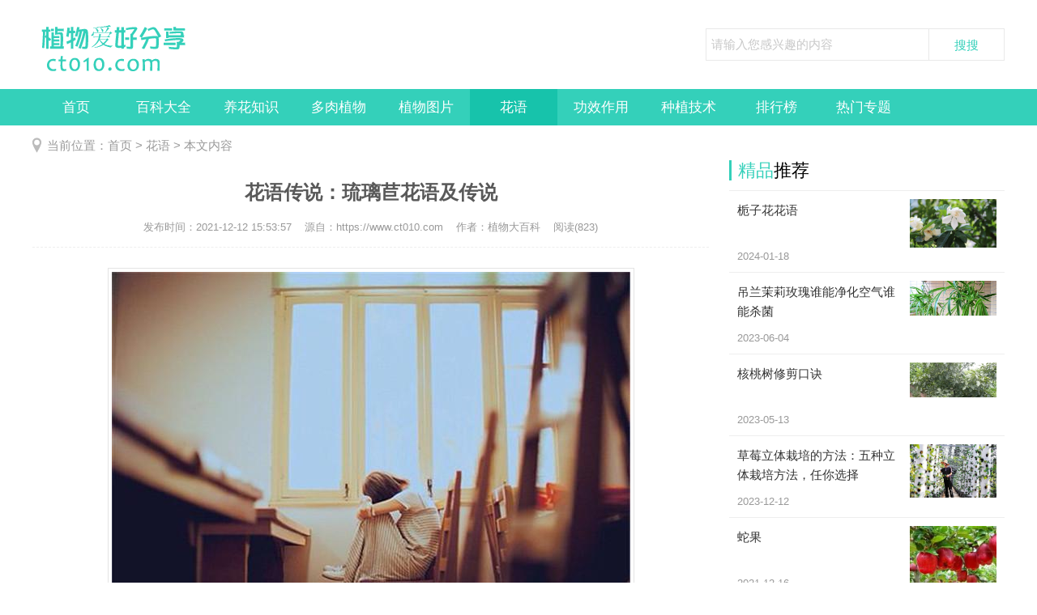

--- FILE ---
content_type: text/html
request_url: https://www.ct010.com/huayu/11010.html
body_size: 7237
content:
<!DOCTYPE html>
<html>
<head>
<title>花语传说：琉璃苣花语及传说 - 植物大百科</title>
<meta name="keywords" content="花语传说：琉璃苣花语及传说" />
<meta name="description" content="　　琉璃美奂绝伦，紫色神秘典雅，当这两者相互融合之时，所产生的将是神奇的魅力，就犹如琉璃苣一般，迸发出无与伦比的勇气。作为代表荷兰圣人的里德威纳之花，它又将在平凡的世界中给人们带来什么样的祝福呢？在花语大全里，琉璃苣的花语又是什么样的呢？一起来看看吧！　　琉璃苣的花语：勇气　　琉璃苣是一种强壮的、每..." />
<meta http-equiv="Content-Type" content="text/html; charset=utf-8" />
<meta http-equiv="mobile-agent" content="format=html5; url=https://m.ct010.com/huayu/11010.html" />
<meta http-equiv="Cache-Control" content="no-transform" />
<meta http-equiv="Cache-Control" content="no-siteapp" />
<link rel="canonical" href="https://www.ct010.com/huayu/11010.html">
<link href="/moban5/css/ssk-public.css" rel="stylesheet" type="text/css" />
<link href="/moban5/css/ssk2018.css" rel="stylesheet" type="text/css" />
<script src="/moban5/js/mredirect.js" type="text/javascript"></script>
<script src="/moban5/js/jqbs.main.js"></script>
<script src="/moban5/js/jquery.superslide.js"></script>
<script src="/moban5/js/ssk2018.js"></script>
</head>
<body>
<div class="g-header g-box-1200 clearfix">
<a class="u-logo f-fl" href="/"><img src="/moban5/picture/logo.png" alt="植物大百科" /></a>
<span class="u-title-msg f-fl"></span>
<div class="g-search f-fr">
<form action="/e/search/index.php" name="searchform" method="post" class="bdcs-search-form" id="bdcs-search-form" >
<input type="hidden" name="show" value="title,newstext">
<input type="hidden" name="tbname" value="news">
<input type="hidden" name="tempid" value="1">
<input type="text"  name="keyboard" class="g-search-txt f-fl" id="bdcs-search-form-input" placeholder="请输入您感兴趣的内容">
<input type="submit" class="g-search-btn f-fl" id="bdcs-search-form-submit" value="搜搜">
</form>
</div>
</div>
<div class="g-nav clearfix">
<ul class="g-box-1200">
<li><a href="/">首页</a></li>
<li><a href="https://www.ct010.com/baike/" >百科大全</a></li>
<li><a href="https://www.ct010.com/yhzs/" >养花知识</a></li>
<li><a href="https://www.ct010.com/drzw/" >多肉植物</a></li>
<li><a href="https://www.ct010.com/zwtp/" >植物图片</a></li>
<li><a href="https://www.ct010.com/huayu/" class="m-hover">花语</a></li>
<li><a href="https://www.ct010.com/gxzy/" >功效作用</a></li>
<li><a href="https://www.ct010.com/zzjs/" >种植技术</a></li>
<li><a href="https://www.ct010.com/hot/" >排行榜</a></li>
<li><a href="https://www.ct010.com/f/" >热门专题</a></li>
</ul>
</div>
<center><script src="/d/js/acmsd/thea3.js"></script></center>

<div class="g-box-1200 clearfix g-current"><p>当前位置：<a href="https://www.ct010.com/">首页</a>&nbsp;>&nbsp;<a href="https://www.ct010.com/huayu/">花语</a> > 本文内容 </p></div>
<div class="g-box-1200 clearfix">
<div class="m-w835 f-fl clearfix">
<div class="g-detail-box">
<h1>花语传说：琉璃苣花语及传说</h1>
<p class="g-detail-info"><strong>发布时间：2021-12-12 15:53:57</strong><strong>源自：https://www.ct010.com</strong><strong>作者：植物大百科</strong><strong>阅读(823)</strong></p>
<div class="g-detail-font">
<p><img src="https://img.ct010.com/uploads/gexing/201711119372956.jpg" /></p><p>美丽的琉璃和紫色神秘典雅。当二者融为一体时，就会产生神奇的魅力，就像琉璃苣一样，迸发出无比的勇气。作为荷兰圣徒的代表，它会给普通人带来什么样的祝福？琉璃苣的花卉语言<a href=/reci/17183.html target=_blank class=infotextkey>是什么</a>？让我们看看！</p><p ></p><p>勇气</p><p>琉璃苣是一种强壮的一年生草本<a href=/hczz/1622.html target=_blank class=infotextkey>植物</a>。最初从叙利亚北部的阿勒颇报道，但现在在欧洲大部分地区经常发现。玻璃<a href=/zhiwu/4048.html target=_blank class=infotextkey>菊苣</a>喜欢在菜园和路边自由生长和繁殖多年。采集玻璃菊苣的花密度可以生产优质<a href=/yaocai/4409.html target=_blank class=infotextkey>蜂蜜</a>。</p><p>整个植物被粗糙的灰白色刚毛包裹着。茎呈圆柱形，整株植物高约11/2英尺，有分枝。它的树枝是中空的，富含水分。叶子是深绿色的，有皱纹。它们在茎上交替生长。它们的尺寸约为3英寸长，11/2英寸宽。叶子从下到上刚性对称地相互收缩，聚集成椭<a href=/hczz/1770.html target=_blank class=infotextkey>圆形</a>。毛边顶部有微小的圆头，覆盖叶片表面和茎的上部和下部，因此叶片形成的椭球体的外毛边呈连续的波浪状。花从每一根树枝的末端长出来，从每一根树枝上非常美丽而有序地延伸，形成一个类似于圆锥体的形状。在圆锥体的中心，有星星形状的亮蓝色花朵。这种水果含有四个深褐色的硬坚果。</p><p>它还具有很高的药用价值。它能解毒、退烧、恢复身体机能。它通常用于利尿，也可用于制造缓和剂和镇痛剂。在法国，琉璃苣被用来预防发烧和肺炎。由于其含盐成分，可促进肾脏活动，因此用于治疗急性粘膜炎。粘液可以作为一种调节剂被提取出来，它包含在整个植物中。口服时，应将1盎司的玻璃菊苣叶与1瓶开水混合制成酒杯。外用时，用作伤口的止痛膏。</p><p>你可能还会想：<br />金边瑞香的花语和象征意义<br />各种花的花语：日本晚樱花的花语<br />花语百科全书：何为玉簪的花语？<br />颠倒的金钟花语言：相信爱和温暖的心</p> </div>
<div class="wz-page">
</div>
<div class="m-pagebreak"><a href="https://www.baidu.com/baidu?word=花语传说：琉璃苣花语及传说&tn=bds&cl=3&ct=2097152&si=www.ct010.com" rel="nofollow">查看更多相关的文章</a></div>
<div class="m-msg">
<p>欢迎分享转载→ 花语传说：琉璃苣花语及传说 </p>
<div class="g-fenxiang f-fr"><div class="bdsharebuttonbox"><a href="#" class="bds_more" data-cmd="more"></a><a href="#" class="bds_qzone" data-cmd="qzone" title="分享到QQ空间"></a><a href="#" class="bds_tsina" data-cmd="tsina" title="分享到新浪微博"></a><a href="#" class="bds_tqq" data-cmd="tqq" title="分享到腾讯微博"></a><a href="#" class="bds_renren" data-cmd="renren" title="分享到人人网"></a><a href="#" class="bds_weixin" data-cmd="weixin" title="分享到微信"></a></div>
<script>window._bd_share_config={"common":{"bdSnsKey":{},"bdText":"","bdMini":"2","bdMiniList":false,"bdPic":"","bdStyle":"1","bdSize":"16"},"share":{}};with(document)0[(getElementsByTagName('head')[0]||body).appendChild(createElement('script')).src='http://bdimg.share.baidu.com//moban5/api/js/share.js?v=89860593.js?cdnversion='+~(-new Date()/36e5)];</script></div>
</div>
<div class="m_ssxx">
<p><span>上一篇：</span><a href='/huayu/11004.html'>花语大全：金茶花的花语是什么？</a> </p>
<p><span>下一篇：</span><a href='/huayu/11016.html'>万年青的花语：健康、长寿</a></p>
</div>
</div>
<div class="g-xgwz">
<h4 class="g-title-right"><strong>相关</strong>文章</h4>
<ul>
<li><a href="/huayu/9886.html" title="5月2日花语：野莱菔，生日花语统一">
<em><img src="https://img.ct010.com/uploads/gexing/pic/0P9195443-1.jpg" alt="5月2日花语：野莱菔，生日花语统一"></em><p>5月2日花语：野莱菔，生日花语统一</p><span><strong>(756)人喜欢</strong> 2021-12-12</span>
</a></li>
<li><a href="/huayu/1491.html" title="芍药花的物种分类分为几种？">
<em><img src="https://img.ct010.com/uploads/gexing/pic/0S4232443-1.jpg" alt="芍药花的物种分类分为几种？"></em><p>芍药花的物种分类分为几种？</p><span><strong>(952)人喜欢</strong> 2022-03-17</span>
</a></li>
<li><a href="/huayu/11682.html" title="百日草花语：想念远方朋友，天长地久">
<em><img src="https://img.ct010.com/uploads/gexing/pic/0K0295T0-4.jpg" alt="百日草花语：想念远方朋友，天长地久"></em><p>百日草花语：想念远方朋友，天长地久</p><span><strong>(1250)人喜欢</strong> 2022-02-16</span>
</a></li>
<li><a href="/huayu/14857.html" title="勿忘我的花语是什么">
<em><img src="https://img.ct010.com/upload/zhiwu/changshitu/2766.jpg?t=2766" alt="勿忘我的花语是什么"></em><p>勿忘我的花语是什么</p><span><strong>(986)人喜欢</strong> 2021-12-25</span>
</a></li>
<li><a href="/huayu/11830.html" title="金边瑞香的花语及象征意义">
<em><img src="https://img.ct010.com/uploads/gexing/2018241325493.jpg" alt="金边瑞香的花语及象征意义"></em><p>金边瑞香的花语及象征意义</p><span><strong>(1026)人喜欢</strong> 2022-02-15</span>
</a></li>
<li><a href="/huayu/14277.html" title="百合花的花语是什么">
<em><img src="https://img.ct010.com/upload/zhiwu/changshitu/9296.jpg?t=9296" alt="百合花的花语是什么"></em><p>百合花的花语是什么</p><span><strong>(720)人喜欢</strong> 2021-12-29</span>
</a></li>
 </ul>
</div>
<div class="pinglun m-pl widget">
<h4 class="g-title-right"><strong>用户</strong>评论</h4>
<div class="m-comment">
<div class="comment-title"><span class="title"></span></div>

</div>
</div>
</div>
<div class="m-w340 f-fr clearfix">
<div class="g-jptj clearfix">
<h4 class="g-title-right"><strong>精品</strong>推荐</h4>
<ul>
<li><a title="栀子花花语" href="/hczz/58733.html"><em><img src="https://img.ct010.com/upload/100251/2-1PZQHAK50.jpg" alt="栀子花花语"></em>
<p>栀子花花语</p><span>2024-01-18</span></a></li>
<li><a title="吊兰茉莉玫瑰谁能净化空气谁能杀菌" href="/hczz/75990.html"><em><img src="https://img.ct010.com/upload/100251/10-2103111GT15I.jpg" alt="吊兰茉莉玫瑰谁能净化空气谁能杀菌"></em>
<p>吊兰茉莉玫瑰谁能净化空气谁能杀菌</p><span>2023-06-04</span></a></li>
<li><a title="核桃树修剪口诀" href="/hczz/77628.html"><em><img src="https://img.ct010.com/upload/100251/5-20040Q4013O50.jpg" alt="核桃树修剪口诀"></em>
<p>核桃树修剪口诀</p><span>2023-05-13</span></a></li>
<li><a title="草莓立体栽培的方法：五种立体栽培方法，任你选择" href="/hczz/61535.html"><em><img src="https://img.ct010.com/upload/100251/1464750221032659169.png" alt="草莓立体栽培的方法：五种立体栽培方法，任你选择"></em>
<p>草莓立体栽培的方法：五种立体栽培方法，任你选择</p><span>2023-12-12</span></a></li>
<li><a title="蛇果" href="/zhiwu/16126.html"><em><img src="https://img.ct010.com/upload/zhiwu/dd/5bda746328355_140_120.jpg" alt="蛇果"></em>
<p>蛇果</p><span>2021-12-16</span></a></li>
</ul>
</div>
<div class="g-rank clearfix m-margin15">
<a class="g-rank-one" href="/hot/1/">今日说说排行</a><a class="g-rank-two" href="/hot/7/">本周说说排行</a>
<a class="g-rank-three" href="/hot/30/">今月说说排行</a><a class="g-rank-four" href="/hot/365/">年度说说排行</a>
</div>
<div class="g-hottank clearfix">
<h4 class="g-title-right"><strong>专题</strong></h4>
<div class="g-hot-color">
<a href="https://www.ct010.com/f/huangjinteng660/">黄金藤</a>
<a href="https://www.ct010.com/f/yanzhiyun447/">胭脂云</a>
<a href="https://www.ct010.com/f/hehuaqiangwei312/">荷花蔷薇</a>
<a href="https://www.ct010.com/f/tangsongcao137/">唐松草</a>
<a href="https://www.ct010.com/f/honghuayufurong717/">红花玉芙蓉</a>
<a href="https://www.ct010.com/f/yingtao730/">樱桃</a>
<a href="https://www.ct010.com/f/xiangyu599/">香芋</a>
<a href="https://www.ct010.com/f/doushu928/">豆薯</a>
<a href="https://www.ct010.com/f/gaoshandujuan378/">高山杜鹃</a>
<a href="https://www.ct010.com/f/fanqie698/">番茄</a>
<a href="https://www.ct010.com/f/huangjinqingdian732/">黄金庆典</a>
<a href="https://www.ct010.com/f/laoyashi396/">老鸦柿</a>
<a href="https://www.ct010.com/f/huima602/">茴麻</a>
<a href="https://www.ct010.com/f/liuyexiuqiuju494/">柳叶绣球菊</a>
<a href="https://www.ct010.com/f/hehuayulan577/">荷花玉兰</a>
<a href="https://www.ct010.com/f/honghuamulian457/">红花木莲</a>
<a href="https://www.ct010.com/f/luobuma858/">罗布麻</a>
<a href="https://www.ct010.com/f/luobumaye622/">罗布麻叶</a>
<a href="https://www.ct010.com/f/zuanshifeicuidiaolan535/">钻石翡翠吊兰</a>
<a href="https://www.ct010.com/f/dunyetianzhukui348/">盾叶天竺葵</a>
<a href="https://www.ct010.com/f/lamu2/">辣木</a>
<a href="https://www.ct010.com/f/ziganlan413/">紫甘蓝</a>
<a href="https://www.ct010.com/f/matiwentianzhukui987/">马蹄纹天竺葵</a>
<a href="https://www.ct010.com/f/yinbiantianzhukui11/">银边天竺葵</a>
<a href="https://www.ct010.com/f/longgong830/">龙贡</a>
<a href="https://www.ct010.com/f/zhicheng466/">指橙</a>
<a href="https://www.ct010.com/f/mawozha882/">麻窝楂</a>
<a href="https://www.ct010.com/f/manxingtianzhukui196/">蔓性天竺葵</a>
<a href="https://www.ct010.com/f/xiangyetianzhukui814/">香叶天竺葵</a>
<a href="https://www.ct010.com/f/duanshu630/">椴树</a>
<a href="https://www.ct010.com/f/xiangshu595/">橡树</a>
<a href="https://www.ct010.com/f/baihua947/">白桦</a>
<a href="https://www.ct010.com/f/qiyijun1zilan619/">奇异君子兰</a>
<a href="https://www.ct010.com/f/zhaozejun1zilan264/">沼泽君子兰</a>
<a href="https://www.ct010.com/f/youjingjun1zilan587/">有茎君子兰</a>
<a href="https://www.ct010.com/f/boluoshijia413/">菠萝释迦</a>
<a href="https://www.ct010.com/f/huangjingguo586/">黄晶果</a>
<a href="https://www.ct010.com/f/yangtao193/">阳桃</a>
<a href="https://www.ct010.com/f/longshabaoshi316/">龙沙宝石</a>
<a href="https://www.ct010.com/f/hongguobaozhucao78/">红果薄柱草</a>
<a href="https://www.ct010.com/f/fengrenguo828/">疯人果</a>
<a href="https://www.ct010.com/f/yiyehuangzhongmu225/">异叶黄钟木</a>
<a href="https://www.ct010.com/f/chinan275/">赤楠</a>
<a href="https://www.ct010.com/f/hanxiuguo461/">含羞果</a>
<a href="https://www.ct010.com/f/zimili571/">紫米粒</a>
<a href="https://www.ct010.com/f/wanjuxiongxiangrikui320/">玩具熊向日葵</a>
<a href="https://www.ct010.com/f/zhangshouhaitang408/">长寿海棠</a>
<a href="https://www.ct010.com/f/mianhua47/">棉花</a>
<a href="https://www.ct010.com/f/yurui951/">玉蕊</a>
<a href="https://www.ct010.com/f/fangli313/">仿栗</a>
<a href="https://www.ct010.com/f/houhuanxi767/">猴欢喜</a>
<a href="https://www.ct010.com/f/yanzhimu265/">胭脂木</a>
<a href="https://www.ct010.com/f/huoxingguo251/">火星果</a>
<a href="https://www.ct010.com/f/dipipa124/">地枇杷</a>
<a href="/f/">更多…</a>
</div>
</div>
<div class="g-img-tank clearfix">
<h4 class="g-title-right"><strong>图片</strong></h4>
<ul>
<li><a href="/hczz/77966.html"><img src="https://img.ct010.com/upload/100251/20-1ZG0114134G5.jpg" alt="曼地亚红豆杉公母区别" /><p>曼地亚红豆杉公母区别</p></a></li>
<li><a href="/hczz/56611.html"><img src="https://img.ct010.com/upload/100251/20-2106161I50LV.jpg" alt="姬小菊的养殖方法和注意事项" /><p>姬小菊的养殖方法和注意事项</p></a></li>
<li><a href="/hczz/90876.html"><img src="https://img.ct010.com/upload/zhiwu/changshitu/8655.jpg?t=8655" alt="红掌叶子发黄怎么办，如何处理挽救" /><p>红掌叶子发黄怎么办，如何处理挽救</p></a></li>
<li><a href="/hczz/87169.html"><img src="https://img.ct010.com/upload/100251/8-1Z21P95919418.jpg" alt="香雪兰一年开几次花，正常情况下一年只开一次" /><p>香雪兰一年开几次花，正常情况下一年只开一次</p></a></li>
</ul>
</div>
<div class="g-today clearfix">
<h4 class="g-title-right"><strong>点击</strong>排行</h4>
<ul>
<li><a href="/huayu/10632.html" title="各种花的花语：蓝花鼠尾草花语　">各种花的花语：蓝花鼠尾草花语　</a></li>
<li><a href="/huayu/3992.html" title="花语大全之红色彼岸花花语">花语大全之红色彼岸花花语</a></li>
<li><a href="/huayu/11516.html" title="花语传说：杏花花语及历史起源">花语传说：杏花花语及历史起源</a></li>
<li><a href="/huayu/15002.html" title="蓝色满天星花语和寓意">蓝色满天星花语和寓意</a></li>
<li><a href="/huayu/9744.html" title="5月24日花语：东洋罂粟花，生日花语纤弱">5月24日花语：东洋罂粟花，生日花语纤弱</a></li>
<li><a href="/huayu/19420.html" title="凤凰花的花语，凤凰花的传说故事">凤凰花的花语，凤凰花的传说故事</a></li>
<li><a href="/huayu/12760.html" title="盘点樱花的花语与传说">盘点樱花的花语与传说</a></li>
<li><a href="/huayu/10297.html" title="3月2日生日花语：鼠耳草，生日花语敏锐">3月2日生日花语：鼠耳草，生日花语敏锐</a></li>
<li><a href="/huayu/11918.html" title="花语大全：非洲菊的花语是什么？">花语大全：非洲菊的花语是什么？</a></li>
<li><a href="/huayu/8390.html" title="杜鹃花什么时候开？杜鹃花一年开几次花">杜鹃花什么时候开？杜鹃花一年开几次花</a></li>
</ul>
</div>
</div>
</div>
<div class="g-foot clearfix">
<div class="g-foot-box g-box-1200">
<p><span>© 2013-2028 - 植物大百科 版权所有 <a target="_blank" rel="nofollow"  href="http://beian.miit.gov.cn/" >闽ICP备2021016213号</a></span><span><a id="linkSetFav" href="javascript:setFavite();">收藏本站</a> - <a href="/map.html">网站地图</a> - <a href="/about.html" rel="nofollow">关于本站</a> - <a href="/gonggao.html" rel="nofollow">网站公告</a> - <a href="/hezhuo.html" rel="nofollow">合作申请</a></span></p>
<p>本站中包含的医学信息及健康食疗信息仅供参考，不能作为诊断、医疗的依据。任何健康问题应咨询专业医护人员，任何疾病的治疗请遵医嘱。爱自己，就从实际出发，谨遵医嘱。</p>
</div>
</div>

<p style="display:none"><script>
var _hmt = _hmt || [];
(function() {
  var hm = document.createElement("script");
  hm.src = "https://hm.baidu.com/hm.js?23f8ba1301b8bc4e55c4a289f196baa1";
  var s = document.getElementsByTagName("script")[0]; 
  s.parentNode.insertBefore(hm, s);
})();
</script>
</p>


<script>
(function(){
var src = "https://s.ssl.qhres2.com/ssl/ab77b6ea7f3fbf79.js";
document.write('<script src="' + src + '" id="sozz"><\/script>');
})();
</script>

<script>
(function(){
var el = document.createElement("script");
el.src = "https://lf1-cdn-tos.bytegoofy.com/goofy/ttzz/push.js?90b999b0f011998198d4bde6d88b52dabccb614aee0b3c4be82bf09980111d883d72cd14f8a76432df3935ab77ec54f830517b3cb210f7fd334f50ccb772134a";
el.id = "ttzz";
var s = document.getElementsByTagName("script")[0];
s.parentNode.insertBefore(el, s);
})(window)
</script>
</body>
</html>


--- FILE ---
content_type: text/css
request_url: https://www.ct010.com/moban5/css/ssk2018.css
body_size: 6732
content:

.g-banner{ position: relative; overflow: hidden; width: 645px; height: 360px; }
.g-banner-img{overflow: hidden; width: 645px; height: 360px;}
.g-banner-img ul li{overflow: hidden; width: 645px; height: 360px; position: relative;}
.g-banner-img ul li i img{width: 645px; height: 360px;}
.g-banner-img ul li a.g-banner-txt{ position: absolute; left:20px; bottom:20px; background: url(../images/rgba50.png); z-index: 99; width: 605px; height: 110px;}
.g-banner-img ul li a.g-banner-txt h4{ color: #fff; font-size: 22px; text-align: center; height: 40px; line-height: 40px; overflow:hidden; font-weight: normal; padding:8px 15px 0px;  }
.g-banner-img ul li a.g-banner-txt p{ color: #fff; height: 30px; line-height: 30px; text-align: center; overflow: hidden; font-size: 15px; padding:0px 15px;white-space: nowrap;text-overflow: ellipsis;}
.g-banner-img ul li a:hover h4{ color: #FF4939; }
.g-arrow{ overflow: hidden; }
.g-arrow a.g-scroll{ position: absolute; width:30px; height:50px;top: 130px; background: url(../images/sskico2018.png) no-repeat; z-index: 99}
.g-arrow a.next{right: 15px;background-position:-68px -19px;}
.g-arrow a.prev{ left: 15px; background-position:-10px -19px; }
.g-arrow ul{ position: absolute; bottom: 33px; left:237px;z-index: 991;}
.g-arrow ul li{ float: left; height: 10px; background:#fff; width: 30px; margin: 0px 6px; cursor: pointer; text-indent: -99999px;}
.g-arrow ul li.m-hover{ background: #ff0000; }

.g-hotpost{ width:540px; overflow: hidden; height: 360px; }
.g-hotpost a.u-first-title{ overflow:hidden;display: block;padding:10px 0px 15px 0px;border-bottom: 1px dotted #ededed;}
.g-hotpost a.u-first-title h1{text-align: center;margin-bottom: 15px;font-weight: 700;font-size:20px; color:#333; overflow: hidden; height: 26px; line-height: 26px;}
.g-hotpost a.u-first-title span{color: #999;font-size: 13px;line-height: 22px;height: 44px; display:block;overflow: hidden;}
.g-hotpost a.u-first-title:hover h1{ color:#FF4939}
.g-hotpost li {line-height: 24px;height: 24px;overflow: hidden;margin-top: 11px;}
.g-hotpost li i {display: block;float: left;width: 5px;height: 5px;background: #e1e1e1;border-radius: 50%;-webkit-border-radius: 50%;margin-top: 9px;}
.g-hotpost li a {color: #555;display: block;float: left;padding-left: 8px;width: 435px;white-space: nowrap;text-overflow: ellipsis;height: 24px;line-height: 24px;overflow: hidden;}
.g-hotpost li span {float: right;color: #999;}
.g-hotpost li a:hover{color:#FF4939}
/*  第一屏结束  */

.g-title-box{ border-bottom:3px solid #34d0ba;  }
.g-title-box h4.g-title-left{ border-bottom:1px solid #34d0ba; margin-bottom:1px; overflow: hidden; height: 45px;font-size: 22px;line-height: 45px;font-weight: normal;}
.g-title-box h4.g-title-left strong{ width: 120px; text-align: center; height: 45px; line-height: 45px; display: block; float: left; background: #34d0ba; color: #fff; font-size: 22px; font-weight:normal;}
span.u-more { float:right;margin: 19px 4px 0px 0px;cursor: pointer;width: 38px;height: 15px;display: inline;overflow: hidden;background: url(../images/sskico2018.png) no-repeat -2px -137px;}
span.u-more:hover{ background-position: -161px -137px; }
span.u-more a{ display: block;width: 38px;height: 15px;}
.g-title-box font{ display: block; float: left; height: 45px; line-height: 45px;overflow: hidden; margin-left:30px; width: 950px; text-align: right;}
.g-title-box font a{ font-weight: normal;color: #aaa;margin-right: 30px;font-size: 15px;}
.g-title-box font a:hover{color:#FF4939}

.g-img-list{ overflow:hidden; margin: 15px 0px 5px 0px; width: 1210px;}
.g-img-list li{ float: left; width: 230px;height: 176px; border:1px solid #eee;position:relative; margin: 0px 10px 10px 0px;}
.g-img-list li a{ display: block; width: 216px; height: 162px; margin: 7px; overflow: hidden;}
.g-img-list li img{ width: 216px; height: 162px;-webkit-transition: .2s linear;-moz-transition: .2s linear;transition: .2s linear;}
.g-img-list li p{ position: absolute; width:196px; bottom: 7px; left: 7px; background:url(../images/rgba50.png); color: #fff; line-height: 22px; height: 44px; font-size: 15px; padding: 6px 10px 2px 10px;}
.g-img-list li:nth-child(5){ margin-right:0px;  }
.g-img-list li:nth-child(10){ margin-right:0px;  }
.g-img-list li:hover img{-webkit-transform: scale(1.05);-moz-transform: scale(1.05);transform: scale(1.05);}
/*  图片说说结束  */

.m-w835{ width: 835px; overflow: hidden;}
.m-w340{ width:340px; overflow: hidden; }

.g-cont-list{ overflow: hidden; }
.u-cont-top{overflow: hidden;position: relative; height:166px; padding-left:230px;margin: 15px 0px 0px 0px;border-bottom:1px dashed #eee; padding-bottom: 15px; }
.u-cont-top a.u-cont-img{ overflow: hidden; width: 200px; height: 150px; padding: 7px;border:1px solid #eee; display: block;position: absolute; left: 0px; top: 0px;}
.u-cont-top a.u-cont-img img{width: 200px; height: 150px;}
.u-cont-top a.u-cont-name{ display: block; font-size: 17px; font-weight: bold; height: 35px; line-height: 35px; overflow: hidden;margin-top: 6px;}
.u-cont-top p{line-height: 28px;overflow: hidden;color: #999999;height: 84px;margin-top: 8px; font-size: 14px;}
.u-cont-top em {width: auto;height: 16px;line-height: 16px;font-size: 13px;font-weight: normal;color: #999;margin: 6px 38px 0 0;float: left;display: inline;overflow: hidden;zoom: 1;font-style: normal;}
.g-cont-list ul{ overflow: hidden; margin-top:5px;  }
.g-cont-list ul li{ float: left; width:417px; height: 40px; background:url(../images/sskico2018.png) no-repeat -3px -184px;}
.g-cont-list ul li a{ padding-left:14px; display:block;height: 40px; overflow: hidden;line-height: 40px;  width: 380px; color: #666;}
.u-cont-top a:hover{color:#FF4939}
.u-cont-top a.u-cont-img:hover{border:1px solid #FF4939;}
.g-cont-list ul li a:hover{color:#FF4939}

.g-jptj{ overflow: hidden; }
.g-title-right{ height: 25px; line-height: 25px; font-size: 22px; font-weight: normal; border-left: 3px solid #34d0ba; padding-left:8px; margin:8px 0px 12px 0;}
.g-title-right strong{ color: #34d0ba; font-weight: normal;}
.g-jptj ul{border-top: 1px solid #eee; overflow: hidden;}
.g-jptj ul li {height: 80px;overflow: hidden;border-bottom: 1px solid #eee;padding:10px;}
.g-jptj ul li a {display: block;position: relative;height: 80px;}
.g-jptj ul li a em {display: block;width: 107px;height:80px;overflow: hidden;float: right;margin-left: 10px;}
.g-jptj ul li a em {width: 107px;height:80px;}
.g-jptj ul li p {display: block;height: 48px;line-height: 24px;overflow: hidden; color: #333;padding-top: 2px;}
.g-jptj ul li span {font-size: 13px;display: block;color: #999;position: absolute;bottom: 2px;left: 0px;}
.g-jptj ul li:hover { background: #fcfcfc; }
.g-jptj ul li:hover p{color:#FF4939}

.g-rank{ overflow: hidden; margin-bottom:5px; }
.g-rank a{ display: block; width: 165px; height: 80px; float: left; margin: 0px 10px 10px 0px; font-size: 20px; line-height: 80px; text-align: center; color: #fff; font-weight:bold;}
.g-rank a.g-rank-one{ background: #b766ad;}
.g-rank a.g-rank-two{background: #64a600; margin: 0px 0px 10px 0px;}
.g-rank a.g-rank-three{background: #00aeae}
.g-rank a.g-rank-four{background: #eac100;margin: 0px 0px 10px 0px;}
.g-rank a.g-rank-one:hover{background: #b74eaa}.g-rank a.g-rank-two:hover{background: #5d9804;}.g-rank a.g-rank-three:hover{background: #03a3a3;}.g-rank a.g-rank-four:hover{background: #e0b900;}

.g-hottank{ overflow: hidden; }
.g-hot-color { margin-bottom: 6px; overflow: hidden;}
.g-hot-color a {font-size: 15px;text-decoration: none;line-height: 33px;padding: 0 7px;display: inline-block;}
.cotx0{color: #ff006b}.cotx1{color: #049cff}.cotx2{color: #8b4bfa}.cotx3{color: #d39f17}.cotx4{color: #4b991f}.cotx5{color: #ff006b}.cotx6{color: #049cff}.cotx7{color: #8b4bfa !important}.cotx8{color: #d39f17 !important}.cotx9{color: #4b991f !important}.cotx10{color: #ff006b !important}
.cotx11{color: #049cff}.cotx12{color: #8b4bfa}.cotx13{color: #d39f17}.cotx14{color: #4b991f}.cotx15{color: #ff006b}.cotx16{color: #049cff}.cotx17{color: #8b4bfa !important}.cotx18{color: #d39f17}.cotx19{color: #4b991f}.cotx20{color: #ff006b !important}
.cotx21{color: #049cff}.cotx22{color: #8b4bfa}.cotx23{color: #d39f17}.cotx24{color: #4b991f}.cotx25{color: #ff006b !important}.cotx26{color: #049cff}.cotx27{color: #8b4bfa}.cotx28{color: #d39f17}.cotx29{color: #4b991f}.cotx30{color: #ff006b}
.cotx31{color: #049cff}.cotx32{color: #8b4bfa}.cotx33{color: #d39f17}.cotx34{color: #0b9e94}.cotx35{color: #d39f17}.cotx36{color: #ff1716}.cotx37{color: #4b991f}.cotx38{color: #049cff}.cotx39{color: #8b4bfa}.cotx40{color: #049cff}
.cotx41{color: #8b4bfa !important}.cotx42{color: #ff2897}.cotx43{color: #049cff}.cotx44{color: #03cbbd}.cotx45{color: #4b991f}.cotx46{color: #ff0000}.cotx47{color: #4b991f}.cotx48{color: #4b991f}.cotx49{color: #8b4bfa}.cotx50{color: #ff006b}
.cotx51{color: #ff0000}.cotx52{color: #03cbbd}.cotx53{color: #4b991f}.cotx54{color: #8b4bfa}.cotx55{color: #4b991f}.cotx56{color: #049cff !important}.cotx57{color: #4b991f}.cotx58{color: #8b4bfa}.cotx59{color: #4b991f}.cotx60{color: #4b991f !important}
.g-hot-color a:hover{ text-decoration: underline; }

.g-today{ overflow: hidden; }
.g-today ul{overflow: hidden;  background:url(../images/num.png) no-repeat left top;}
.g-today ul li {height: 40px;margin-bottom:10px;overflow: hidden;}
.g-today ul li a{background:#fbfbfb ;height: 40px;padding:0px 15px 0px 0px; margin-left:32px; line-height: 40px; display: block; overflow: hidden;white-space: nowrap;text-overflow: ellipsis; color: #666}
.g-today ul li:hover a{color:#FF4939}

.g-phrase{ overflow: hidden; }
.g-phrase ul{ overflow: hidden; }
.g-phrase ul li{ height: 75px; overflow: hidden; margin-bottom:15px;}
.g-phrase ul li em{display: block;width: 100px;height:75px;overflow: hidden;float: left;margin-right:15px;}
.g-phrase ul li p{ display: block;height: 24px; width: 225px;line-height: 24px;overflow: hidden;color: #65caf6;white-space: nowrap;text-overflow: ellipsis; font-size: 15px; margin-bottom:7px; }
.g-phrase ul li span {font-size: 13px;display: block;color: #999; height: 44px; line-height: 22px; overflow: hidden;}
.g-phrase ul li a:hover p{color:#FF4939}

.f-gotoBox{overflow: hidden;width:100px;height: auto;position: fixed;top: 300px;left: 50%;cursor: pointer;margin-left: 620px;z-index: 9900; display: none}
.f-gotoBox a{ display: block; height: 35px; line-height: 35px; text-align: center; background: #f7f7f7; color: #666; border-radius: 4px; margin-bottom:8px;}
.f-gotoBox a:hover{ color: #fff; background: #34d0ba; }
.f-gotoBox a.m-hover{color: #fff; background: #34d0ba;}


/* 列表页 */
.g-son-channel{ overflow: hidden; margin: 15px auto;}
.g-son-channel ul li{ float: left;width:123.33px; overflow: hidden;text-align: center;background:#f2f2f2;margin: 0px 5px;border-radius: 4px;}
.g-son-channel a{display: block;height: 30px;line-height: 30px;overflow: hidden;padding: 0px 10px;color: #999;}
.g-son-channel a:hover{ background: #34d0ba; color: #fff; }
.g-current{ overflow: hidden;padding-top: 15px;}
.g-current p{ background: url(../images/sskico2018.png) no-repeat -3px -261px; height: 20px; line-height: 20px; padding-left:18px; color: #999; }
.g-current p a{ color: #999; }
.g-current p a:hover{color:#FF4939}
.g-img-tank{ overflow: hidden;}
.g-img-tank ul li{ float: left; width: 165px; margin: 0px 10px 10px 0px;}
.g-img-tank ul li img{ width: 153px; height: 124px; padding: 5px;border: 1px solid #eee;}
.g-img-tank ul li p{ width: 165px; overflow: hidden; height: 44px; line-height: 22px; color: #666; font-size:15px; }
.g-img-tank ul li a:hover p{color:#FF4939}

.g-list-box{ overflow: hidden; margin-top:-5px; }
.g-list-box li{ height: 172px; overflow: hidden; border-bottom: 1px dashed #eee;  padding:16px 0px;}
.g-list-box li a.m-left-img{ width: 200px; height: 150px; padding:10px;border: 1px solid #eee; margin-right:15px; }
.g-list-box li a.m-left-img img{width: 200px; height: 150px;}
.g-list-box li a.m-name{ display: block; height: 35px; line-height: 35px; overflow: hidden; font-size: 17px; font-weight: bold; color: #333; margin:5px 0px; }
.g-list-box li p{ color: #999; overflow: hidden; line-height:28px; height:84px; font-size: 14px;}
.g-list-box li span{ font-size: 13px; display: inline-block; height: 20px; line-height: 20px; margin-top:17px;}
.g-list-box li span em{ font-style: normal; color: #999; padding-right:35px;  }
.g-list-box li a.m-left-img:hover{ border:1px solid #FF4939; }
.g-list-box li a.m-name:hover{color:#FF4939}

/** page **/
.page{clear:both;font-size:15px;height:37px;line-height:37px;margin:25px 10px 10px 10px;}
.page a, .page span{padding: 8px 15px;font-size: 15px;color: #333;border: 1px solid #eee;border-radius: 3px;background-color: #eee;margin: 0 5px;}
.page span.thisclass,.x-page span.thisclass, .page strong{padding: 8px 15px;font-size: 15px;color: #333;border: 1px solid #eee;border-radius: 3px;background-color: #eee;margin: 0 5px;}
.page a:hover{ background: #34d0ba;border: 1px solid #34d0ba; color: #fff }
.page b{padding: 8px 15px;font-size: 15px;color: #333;border: 1px solid #34d0ba;border-radius: 3px;background: #34d0ba;color:#fff;margin: 0 5px;}
.page a b {padding: 7px 15px;font-size: 15px;color: #333;border: 1px solid #eee;border-radius: 3px;background-color: #eee;margin: 0 5px;}
.page a:hover b{background-color: #34d0ba;color: #fff;border: 1px solid #34d0ba;}

/** 文章page **/
.wz-page{ overflow: hidden;clear: both;font-family:microsoft yahei;text-align:center;font-size: 15px;line-height: 37px;}
.wz-page a{padding: 8px 15px;font-size: 15px;color: #333;border: 1px solid #eee;border-radius: 3px;background-color: #eee;margin: 0 5px;}
.wz-page a.pnow{background: #34d0ba;color:#fff;margin:0 2px;padding:5px 10px;text-decoration:none;}
.bdcs-container .bdcs-main,.bdcs-container .bdcs-main *{box-sizing:content-box;margin:0;padding:0;float:none;clear:none;overflow:hidden;white-space:nowrap;word-wrap:normal;border:0;background:0 0;width:auto;height:auto;max-width:none;min-width:none;max-height:none;min-height:none;border-radius:0;box-shadow:none;transition:none;text-align:left}.bdcs-container .bdcs-clearfix:after{content:'';display:block;clear:both;height:0}.bdcs-container .bdcs-clearfix{zoom:1}.bdcs-container .bdcs-main{overflow:visible}.bdcs-container .bdcs-search{display:block;overflow:visible;position:relative;border-style:solid}.bdcs-container .bdcs-search-form-input-wrap{display:inline-block}.bdcs-container .bdcs-search-form-input{border-width:1px;border-style:solid;display:inline-block;vertical-align:top;text-indent:5px;background-color:#fff;float:left}.bdcs-container .bdcs-search-form-input:focus{border-width:1px;border-style:solid;outline:0}.bdcs-container .bdcs-search-form-submit-wrap{display:inline-block}.bdcs-container .bdcs-search-form-submit{display:inline-block;cursor:pointer;border-width:1px;border-style:solid;vertical-align:top;text-align:center;width:50px;//_overflow:hidden}.bdcs-container .bdcs-search-form-submit-magnifier{width:45px;padding:0;text-indent:-999em;overflow:hidden;background:url(../images/magnifier-icon.png) no-repeat center center;_background:url(../images/magnifier-icon_ie6.png) no-repeat center center}div#default-searchbox .default-channel-meun{position:relative;width:75px;display:inline-block;vertical-align:middle;cursor:pointer;background:#fff;float:left;overflow:visible}div#default-searchbox .default-channel-current{border:1px solid;position:relative;width:100%;border-right:0}div#default-searchbox .default-channel-current span{margin-left:8px}div#default-searchbox .default-channel-current i{overflow:hidden;width:0;height:0;border-width:6px 6px 0;border-color:#9E9E9E #fff;border-style:solid;display:block;position:absolute;right:10px;top:11px}div.cse-default-channel-container{display:block;position:absolute;z-index:30061000000}div.cse-default-channel-container .default-channel-list{display:none;width:99%;list-style:none;background:#fff;border:1px solid #DDD;border-top:0;margin:0;padding:0}div.cse-default-channel-container .default-channel-list li{background:0 0;line-height:24px;list-style:none;display:block;padding-left:7px;cursor:pointer}div.cse-default-channel-container .default-channel-list li:hover{background:#DDD}.bdcs-container .bdcs-search-form-input-wrap{}.bdcs-container .bdcs-search-form-input-notspan{margin-left:0px;font-family:Arial,SimSun,sans-serif;color:#000000;font-size:15px;}.bdcs-container .bdcs-search-form-input .icon-nofocus{left:;right:;top:;height:;width:;}.bdcs-container .bdcs-search{width:211px;height:30px;overflow:hidden;border-color:#eeffe6;border-radius:0px;border-width:2px;box-shadow:none;background-color:#eeffe6;}.bdcs-container .bdcs-search-form-input{border-color:#c9eeb7;margin-right:0px;width:158px;height:28px;line-height:28px;font-family:Arial,SimSun,sans-serif;color:#000000;font-size:15px;border-radius:0px;background-color:#FFFFFF;}.bdcs-container .bdcs-search-form-input:focus{border-color:#f79646;}.bdcs-container .bdcs-search-form-submit-wrap{}.bdcs-container .bdcs-search-form-submit{border-color:#85d442;height:28px;width:50px;background-color:#85d442;color:#ffffff;font-family:Arial,SimSun,sans-serif;font-size:13px;border-radius:0px;}.bdcs-container .bdcs-search-form-submit{*height:30px;*margin-top:1px;}.bdcs-container .bdcs-search-form-submit{line-height:28px;}.bdcs-container .bdcs-search-form-input{margin-right:-1px;}#bdcs-rec{display:none;}
.wz-page a:hover{background: #34d0ba; color: #fff;border: 1px solid #34d0ba;}
.wz-page b{padding: 8px 15px;font-size: 15px;color: #fff;border: 1px solid #34d0ba;border-radius: 3px;background-color: #34d0ba;margin: 0 5px;}
.wz-page a b{ padding: 0px; border: 0px;  background: none; color: #333}
.wz-page a:hover b{ background: none; color: #fff; }



/*  详细  */
.g-detail-box{ overflow: hidden; margin-top:30px; }
.g-detail-box h1{ color: #595959; text-align: center; font-size:24px; line-height: 35px;max-height: 70px; overflow: hidden;}
.g-detail-box p.g-detail-info{ margin-top:10px; overflow: hidden; line-height: 30px; height: 30px; text-align: center;border-bottom: 1px dashed #eee;padding-bottom: 10px;}
.g-detail-box p.g-detail-info strong{ font-weight: normal; color: #999; padding: 0px 8px; font-size: 13px;}
.g-detail-font{ font-size: 15px; line-height: 28px; overflow: hidden; padding: 15px 0px 0px 0px; color: #666}
.g-detail-font p{margin:10px 0;color: #666}
.g-detail-font a{color:#0071BC;font-size: 15px; }
.g-detail-font a:hover{color:#F75000;}
.g-detail-font img{border:1px solid #e4e4e4; padding:4px;margin: 8px auto; display: block;}
.m-pagebreak {margin: 15px 0 18px 0;text-align: center;}
.m-pagebreak a {margin: 0 5px 0 0;height: 36px;line-height: 36px;border: 2px solid #ff9999;padding: 0 14px;color: #ffffff;background: #ff513b;display: inline-block;}
.m-pagebreak a:hover{ background: #f93219; }
.m-wz-page{ overflow: hidden; padding: 15px 0px; }
.m-msg{ overflow: hidden; height: 36px; background: #f2f2f2; padding: 0px 15px;}
.m-msg p{ float: left; overflow: hidden;height: 36px; color: #999; line-height: 36px;white-space: nowrap;text-overflow: ellipsis; width: 635px; text-align: center;}
.m-msg .g-fenxiang{ height:28px; overflow: hidden; margin-top:4px; width: 140px;}
.m_ssxx {font-size: 14px;line-height: 200%;padding:12px 10px 5px 10px; margin-top:10px; overflow:hidden;}
.m_ssxx p{ float:right; overflow:hidden;width: 50%;height: 30px;line-height: 30px; text-align:right; }
.m_ssxx p:nth-child(1){ float:left; text-align: left;}
.m_ssxx p span{color: #c6c6c6;}
.m_ssxx p a{ color:#999}
.m_ssxx p a:hover{color:#F00}

.g-pl-cont{ overflow: hidden; padding-top:10px;  }
.pinglun{ overflow: hidden; margin-top:15px;  }
.m-comment{height:auto;margin:0px auto;display:block;overflow:hidden;padding:15px 0;font-family:microsoft yahei; }
.m-comment .comment-title{ display:none; height:26px; width:100%; overflow:hidden;}
.m-comment .comment-title .title{height:26px;width:102px;display:block;overflow:hidden;float:left;background:url(../images/pl-title.png) no-repeat;}
.m-comment .comment-text{width:817px;height:120px;display:block;border:1px solid #eee;padding:4px 8px;line-height: 24px; color: #666;}
.m-comment #imageField{background-image:none;height:45px;width:145px;background-color:#34d0ba;font-size:16px;color:#fff;text-align:center;line-height:45px;float:left;border:0px;margin:15px 15px 0px 0px;cursor: pointer;}
.m-comment #imageField:hover {background-color: #ee2e3d}
.m-comment .comment-sm{height:45px; line-height: 45px; width:400px;display:block;overflow:hidden;color:#333;margin-top:15px;}
.m-comment .comment-body{height:auto;width:100%;display:block;overflow:hidden;}
.m-comment .comment-body li{height:auto;width:auto;display:block;overflow:hidden;background-color:#fafafa;padding:10px; border-radius: 4px;margin: 10px 0 0 0;}
.m-comment .comment-body li .combd-title{ display:block; width:auto; height:26px; border-bottom:1px solid #d3d3d3; overflow:hidden;}
.m-comment .comment-body li .combd-title .title{float:left;height:20px;width:auto;display:block;overflow:hidden;color:#333;}
.m-comment .comment-body li .combd-title .time{float:right;height:20px;width:auto;display:block;overflow:hidden;font-size:13px;color:#999;}
.m-comment .comment-body li .combd-bd{color:#6d6d6d;margin:10px 0 ;line-height:20px;}
.m-comment .comment-body li .comment-button{height:26px;width:auto;display:block;overflow:hidden;border:1px solid #a0a0a0;border-radius:5px;float:right;background-color:#fff;padding:0 10px;}
.m-comment .comment-body li .comment-button a{float:left;height:26px;width:auto;display:block;overflow:hidden;}
.m-comment .comment-body li .comment-button a i{height:18px;width:18px;display:block;overflow:hidden;float:left;background:url(../images/pl-comment-ico.png) no-repeat -44px -63px;margin:5px 3px 0 0 ;}
.m-comment .comment-body li .comment-button a.a1 i{ background-position:-2px -26px; }
.m-comment .comment-body li .comment-button a.a2 i{background-position:0px -1px;}
.m-comment .comment-body li .comment-button a span{width:auto;display:block;overflow:hidden;float:left;line-height:26px;font-size:13px;color:#a7a7a7;}
.m-comment .comment-body li .comment-button a:hover span{color:#f55;}
.m-comment .comment-body li .comment-button  b{height:13px;width:2px;display:block;overflow:hidden;float:left;background-color:#eee;margin:4px;}
.m-comment .comment-more{height:38px;width:358px;display:block;overflow:hidden;margin:25px auto 0px;border-radius:4px;text-align:center;line-height:38px;color:#fff;cursor:pointer;background-color: #34d0ba;}
.m-comment .comment-more:hover{ background:red; }
.m-comment .comment-body li .comment-button b{height: 19px;width: 2px;display: block;overflow: hidden;float: left;background-color: #eee;margin: 4px;}
.zt{ overflow: hidden; margin-top:20px; }
.zt ul li{ overflow: hidden; float: left; line-height:35px; width: 86px; margin: 0px 8px; text-align: center;border: 1px solid #eee; border-radius:4px; margin-bottom:18px; }
.zt ul li a{ font-size: 15px; color: #666; display: block; width: 86px; text-align: center; height: 35px; overflow: hidden;}
.zt ul li:hover{border: 1px solid #34d0ba;}
.zt ul li:hover a{ background: #34d0ba; color: #fff; }
.zt ul b {width:835px;height: 2px;border-top: 1px dashed #F3F3F3;float: left;margin:5px 0 20px 0px;display: inline;overflow: hidden;}

.g-top-title{ overflow: hidden;margin: 35px 20px 35px 0px; }
.g-top-title h1.g-pl-title{ float: left; color: #595959;font-size: 22px;line-height: 38px; width: 650px;}
.g-top-title a.u-a-go{ float:right;display: block;height: 38px;line-height: 38px;width: 96px;text-align: center;background: #34d0ba;color: #fff;border-radius: 2px; }
.g-top-title a.u-a-go:hover{ background: red; }

.ranklist{ overflow: hidden; margin-top:20px;  }
.ranklist a{ float: left; width:400px; margin: 0px 17px 20px 0px; height: 180px; text-align: center; line-height: 180px;  display: block; padding: 0px; color: #fff; font-size: 26px;}
.ranklist a.cotx0{ background: #B766AD; }
.ranklist a.cotx1{ background: #64A600; }
.ranklist a.cotx2{ background: #00AEAE; }
.ranklist a.cotx3{ background: #EAC100; }
.ranklist a.cotx4{ background: #9D9D9D; }
.ranklist a.cotx5{ background: #9D9D9D; }

.g-xgwz{ overflow: hidden;margin-top:15px;}
.g-xgwz ul{overflow: hidden;border-bottom: 1px dotted #eee;}
.g-xgwz ul li {height: 95px;overflow: hidden;border-top: 1px dotted #eee;padding: 12px 15px;width: 387.5px;float: left;}
.g-xgwz ul li a {display: block;position: relative;height: 95px;padding-left: 140px;}
.g-xgwz ul li a em {display: block;width: 127px;height: 95px;overflow: hidden;float: left;position: absolute;left: 0px;top: 0px;}
.g-xgwz ul li a em img{ width: 127px;height: 95px; }
.g-xgwz ul li p {display: block;height:52px;line-height: 26px;overflow: hidden;color: #333;padding-top:4px; font-size: 15px;}
.g-xgwz ul li span {font-size: 13px;display: block;color: #999; height: 20px; line-height: 20px;margin-top: 10px;}
.g-xgwz ul li span strong{  font-weight:normal;padding-right: 15px; }
.g-xgwz ul li:hover p{color:#FF4939}

/* class */
.margin15{ margin-top:15px;  }
.g-class{ overflow: hidden;}
.g-class-list{ overflow: hidden; }
.g-class-list ul {padding: 15px 0px;overflow: hidden;}
.g-class-list ul li{float: left;height: 30px;line-height: 30px;overflow: hidden;margin: 6px 0px;width: 139px;text-align: center;}
.g-class-list ul li a{color: #999;display: block;padding: 0px 13px;background: #f2f2f2;border-radius: 4px;margin: 0px 5px;}
.g-class-list ul li a:hover{ background: #34d0ba; color: #fff; }

/*--首页手游--*/
.g-tb-list{ overflow: hidden; clear: both;display: none}
.g-hot-list .on{ display:block; }
.g-sjrj-cont .g-tb-list{display: block}
.g-tb-list ul {overflow: hidden; width: 1235px;}
.g-tb-list ul li{float: left;width: 120px;padding-left: 90px;height: 78px;position: relative;display: block;cursor: pointer;overflow: hidden;margin:28px 36px 10px 0; }
.g-tb-list ul li a{ display:block; }
.g-tb-list ul li a i img{ width: 78px; height: 78px; position:absolute; top: 0px; left: 0px;border-radius: 12px; }
.g-tb-list ul li a p em img{height: 14px;}
.g-tb-list ul li a p span{ color: #666;display:block;overflow: hidden;height: 24px; line-height: 24px;margin-top:2px; }
.g-tb-list ul li a p strong{ color: #999; font-size: 12px; font-weight: normal; display: block; margin: 8px 0px 9px 0px;}
.g-tb-list ul li a:hover p span{ color: #FF4939 }
.g-left-title{height: 49px; line-height: 49px;border-bottom: 1px solid #eee;}
.g-left-title p{font-size:22px;font-family: Candara;color: #ddd;font-weight: 400;float: left;padding-right: 25px;}
.g-left-title p b{ font-weight: normal; color: #333;margin-right: 10px;border-bottom:2px solid #34d0ba;display: inline-block; position: relative;bottom: 1px;}
.g-left-title span{font-size: 20px;color: #ddd;display:block;float: left;}
.g-left-title i {cursor: pointer;padding: 0 15px;font-size: 20px;color: #333; font-style: normal;}
.g-left-title i.cur{ color: #34d0ba; }
.g-left-title font {display: block;float: left;height: 45px;line-height: 45px;overflow: hidden;margin-left: 30px;width: 720px;text-align: right;}
.g-left-title font a{color: #999;font-size: 14px;margin-right: 30px;}
.g-left-title font a:hover{color:#FF4939;}
span.u-more {float: right;margin: 18px 4px 0px 0px;cursor: pointer;width: 38px;height: 15px;display: inline;overflow: hidden;background: url(../images/sskico2018.png) no-repeat -2px -137px;}
span.u-more:hover{ background-position: -161px -137px; }
span.u-more a{ display: block;width: 38px;height: 15px;}


--- FILE ---
content_type: application/javascript
request_url: https://www.ct010.com/moban5/js/mredirect.js
body_size: 420
content:
//==========Mobile redirect Begin ========
if (/android/i.test(navigator.userAgent) || /iphone/i.test(navigator.userAgent)){
	if(typeof(info) != 'undefined'){
		var xjtxt = info.soft;
		var djnoe = info.pcstar;
		//if (xjtxt != '\u4e0b\u67b6' && djnoe != '1') {
			window.location.href = window.location.href.replace(/^(.*)ct010.com(.*)$/, 'https://m.ct010.com$2');
	//	}
	}else{

			window.location.href = window.location.href.replace(/^(.*)ct010.com(.*)$/, 'https://m.ct010.com$2');
		
	}
}
//==========Mobile redirect End ========




--- FILE ---
content_type: application/javascript
request_url: https://www.ct010.com/moban5/js/ssk2018.js
body_size: 1585
content:
if (typeof(page) == "undefined") {
  page = "0"  
};

$(function() {


$(".g-banner").slide({titCell:".g-arrow li",mainCell:".g-banner-img ul",effect:"leftLoop",autoPlay:true,trigger:"click",titOnClassName:"m-hover"});

	$(".g-hot-color a").each(function() {
    	index=$(this).index();
   		$(this).addClass("cotx"+index);
	});



  $(".g-img-tank ul li").eq(1).css("margin-right","0px");
  $(".g-img-tank ul li").eq(3).css("margin-right","0px");

  $(".zt ul li:nth-child(16n)").after('<b></b>');

$("#linkSetFav").click(function(){
alert('您的浏览器暂不支持,请按 Ctrl+D 手动收藏!');
})  

if(page.sskpage != "index"){
$(function(){
	//返回顶部
  $("body").append('<div class="g-float"><a href="javascript:;" id="m-top-back"></a></div>')
  $(window).scroll(function(){
        if($(window).scrollTop()>200){
            $("#m-top-back").animate({height:60},10);            
            }else{
               $("#m-top-back").animate({height:0},10);                    
            }
    })
    $("#m-top-back").click(function(){
        $("body,html").animate({scrollTop:0},300)
    })
});

//导航附加背景
	var mentext = window.location.href;
	$(".g-nav li a").each(function(){
		var menturl =  $(this).attr('href');
		if(mentext.indexOf(menturl) != -1){
			$(this).addClass('m-hover');
		}	
		$(".g-nav li").children("a:eq(0)").removeClass('m-hover');			
	})

}


if(page.sskpage == "index"){	
 //右侧悬浮
function gotoTop(min_height){
	//预定义返回代码，样式默认为不显示
	var gotoTop_html = '<div id="gotoBox" class="f-gotoBox"><a href="javascript:;" class="one m-hover">热门推荐</a><a href="javascript:;" class="two">植物百科</a><a href="javascript:;" class="three">养花知识</a><a href="javascript:;"  class="four">多肉</a><a href="javascript:;" class="five">花语</a><a href="javascript:;"  class="six">功效作用</a><a href="javascript:;"  class="seven">种植技术</a><a href="javascript:;"  class="gotop">返回顶部</a></div>';
    $("body").append(gotoTop_html);
    $(".gotop").click( 
        function(){$('html,body').animate({scrollTop:0},700);
    }).hover(
        function(){$(this).addClass("hover");},
        function(){$(this).removeClass("hover");
    });
    //获取页面的最小高度，无传入值则默认为600像素
    min_height ? min_height = min_height : min_height = 100;
    
    //为窗口的scroll事件绑定处理函数
	$(window).scroll(function(){
        //获取窗口的滚动条的垂直位置
        var s = $(window).scrollTop();
        //当窗口的滚动条的垂直位置大于页面的最小高度时，让返回顶部元素渐现，否则渐隐
        if( s > min_height){
			//$("#gotoBox").addClass("u-block");
            $("#gotoBox").fadeIn();
        }else{
			//$("#gotoBox").removeClass("u-block");
            $("#gotoBox").fadeOut();
        };
		
		if(s >=$('#one').offset().top-50 && s<$('#two').offset().top-50){
	     	$('#gotoBox a').removeClass('m-hover').eq(0).addClass('m-hover'); 
	    }else if(s>=$('#two').offset().top-50 && s<$('#three').offset().top-50){
			$('#gotoBox a').removeClass('m-hover').eq(1).addClass('m-hover'); 
		}else if(s>=$('#three').offset().top-50 && s<$('#four').offset().top-50){
			$('#gotoBox a').removeClass('m-hover').eq(2).addClass('m-hover'); 
		}else if(s>=$('#four').offset().top-50 && s<$('#five').offset().top-150){
			$('#gotoBox a').removeClass('m-hover').eq(3).addClass('m-hover'); 
		}else if(s>=$('#five').offset().top-50 && s<$('#six').offset().top-250){
			$('#gotoBox a').removeClass('m-hover').eq(4).addClass('m-hover'); 
		}else if(s>=$('#six').offset().top-150 && s<$('#seven').offset().top-150){
			$('#gotoBox a').removeClass('m-hover').eq(5).addClass('m-hover'); 
		}		else if(s>=$('#seven').offset().top-150){
			$('#gotoBox a').removeClass('m-hover').eq(6).addClass('m-hover'); 
		}
    });
	 $('.one').click(function(){
		var sTop=$('#one').offset().top;
		$('html,body').animate({scrollTop:sTop+"px"},500)
	});
	$('.two').click(function(){
		var sTop=$('#two').offset().top;
		$('html,body').animate({scrollTop:sTop+"px"},500)
	});
	$('.three').click(function(){
		var sTop=$('#three').offset().top;
		$('html,body').animate({scrollTop:sTop+"px"},500)
	});
	$('.four').click(function(){
		var sTop=$('#four').offset().top;
		$('html,body').animate({scrollTop:sTop+"px"},500)
	});
	$('.five').click(function(){
		var sTop=$('#five').offset().top;
		$('html,body').animate({scrollTop:sTop+"px"},500)
	});
	$('.six').click(function(){
		var sTop=$('#six').offset().top;
		$('html,body').animate({scrollTop:sTop+"px"},500)
	});
	$('.seven').click(function(){
		var sTop=$('#seven').offset().top;
		$('html,body').animate({scrollTop:sTop+"px"},500)
	});
};
gotoTop();
}


});